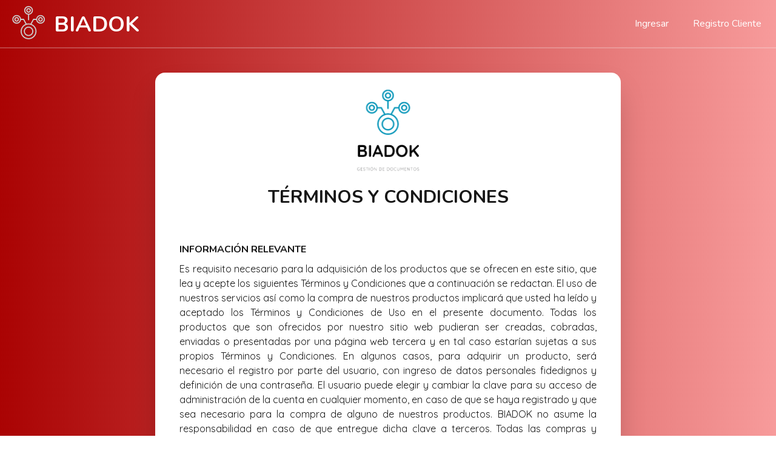

--- FILE ---
content_type: text/html; charset=UTF-8
request_url: https://biadok.com/terminoscondiciones
body_size: 5592
content:
<!DOCTYPE html>
<html lang="en">
    <head>
        <meta charset="utf-8">
        <meta name="viewport" content="width=device-width, initial-scale=1">
        <meta name="csrf-token" content="854g1lu9deHyTX3RbEQmzoky8KluNCaGKmPsoY2N">

        <title>BIADOK</title>

        <!-- Fonts -->
        <link rel="stylesheet" href="https://fonts.googleapis.com/css2?family=Nunito:wght@400;600;700&display=swap">
        <link rel="stylesheet" href="https://unpkg.com/tailwindcss/dist/tailwind.min.css" />

        <script defer src="https://unpkg.com/alpinejs@3.x.x/dist/cdn.min.js"></script>
        <!-- Styles -->
        <style>
            html{
                scroll-behavior: smooth;
            }
        </style>
                    <style>
                .gradient {
                    background: linear-gradient(90deg, #aa0303 0%, #f79b9b 100%);
                }
                
            </style>
                    <link rel="stylesheet" href="/css/app.css">
        
        <style >[wire\:loading], [wire\:loading\.delay], [wire\:loading\.inline-block], [wire\:loading\.inline], [wire\:loading\.block], [wire\:loading\.flex], [wire\:loading\.table], [wire\:loading\.grid], [wire\:loading\.inline-flex] {display: none;}[wire\:loading\.delay\.shortest], [wire\:loading\.delay\.shorter], [wire\:loading\.delay\.short], [wire\:loading\.delay\.long], [wire\:loading\.delay\.longer], [wire\:loading\.delay\.longest] {display:none;}[wire\:offline] {display: none;}[wire\:dirty]:not(textarea):not(input):not(select) {display: none;}input:-webkit-autofill, select:-webkit-autofill, textarea:-webkit-autofill {animation-duration: 50000s;animation-name: livewireautofill;}@keyframes livewireautofill { from {} }</style>
        <!-- Scripts -->
        <script src="/js/app.js" defer></script>
    </head>
    <body>
        <div class="text-gray-900 antialiased gradient py-10">
            
            <nav id="header" class="fixed w-full z-30 top-0 text-white gradient" x-data="{ isOpen: false }" @keydown.escape="isOpen = false" :class="{ 'shadow-lg bg-white' : isOpen , 'bg-white' : !isOpen}">
    <div class="w-full container mx-auto flex flex-wrap items-center justify-between mt-0 py-2">
        <div class="pl-4 flex items-center">
            <a class="toggleColour mt-2 text-white no-underline hover:no-underline font-bold text-2xl lg:text-4xl" href="https://biadok.com">
                <svg class="h-16 -mt-2.5 w-auto fill-current inline" viewBox="0 0 178 182" version="1.1" xmlns="http://www.w3.org/2000/svg">
                    <g id="#ccc">
                        <path fill="#ccc" opacity="1.00" d=" M 67.78 34.99 C 65.75 24.89 72.91 14.02 82.97 11.91 C 88.01 11.30 93.55 11.12 98.03 13.90 C 105.38 17.92 109.63 26.74 108.09 35.00 C 106.87 43.82 99.17 50.82 90.50 52.10 C 90.44 60.06 90.63 68.02 90.42 75.98 C 90.60 78.20 87.76 79.14 86.16 77.90 C 85.09 76.51 85.26 74.67 85.22 73.03 C 85.26 66.03 85.25 59.04 85.23 52.05 C 76.57 50.79 69.01 43.77 67.78 34.99 M 85.40 16.57 C 78.48 17.66 72.82 23.99 72.64 31.02 C 72.06 39.06 78.88 46.65 86.93 46.96 C 96.08 47.92 104.45 39.10 103.13 30.02 C 102.45 21.53 93.75 15.00 85.40 16.57 Z" />
                        <path fill="#ccc" opacity="1.00" d=" M 84.32 21.51 C 90.18 19.29 97.31 23.23 98.47 29.40 C 100.11 35.79 94.61 42.68 88.00 42.51 C 82.37 42.63 77.16 37.76 77.18 32.07 C 76.88 27.47 80.00 23.02 84.32 21.51 M 86.27 26.26 C 82.21 27.33 80.78 33.18 84.11 35.86 C 87.24 39.11 93.70 36.68 93.53 32.03 C 93.96 28.28 89.84 24.89 86.27 26.26 Z" />
                        <path fill="#ccc" opacity="1.00" d=" M 22.94 55.76 C 27.18 53.29 32.31 53.38 37.02 53.95 C 45.37 55.52 51.69 62.98 52.92 71.24 C 56.92 71.31 60.92 71.15 64.92 71.28 C 66.26 71.08 66.98 72.41 67.56 73.37 C 71.35 80.25 74.92 87.26 78.86 94.05 C 84.83 92.63 91.08 92.66 97.05 94.06 C 100.77 87.43 104.32 80.71 107.94 74.02 C 108.65 72.84 109.37 71.09 111.06 71.29 C 115.11 71.14 119.16 71.31 123.22 71.24 C 124.43 63.07 130.70 55.57 138.96 53.98 C 143.44 53.42 148.29 53.30 152.42 55.41 C 158.06 58.05 162.29 63.44 163.55 69.53 C 165.51 77.98 161.33 87.46 153.65 91.55 C 146.89 95.57 137.75 95.08 131.50 90.29 C 126.94 87.11 124.24 81.89 123.23 76.51 C 119.60 76.49 115.96 76.46 112.33 76.60 C 109.02 83.02 105.48 89.32 102.07 95.69 C 111.29 99.60 118.95 107.18 122.49 116.59 C 126.46 126.56 125.71 138.22 120.57 147.62 C 114.21 159.70 100.69 167.75 86.98 167.04 C 73.70 167.05 60.96 158.84 54.99 147.05 C 50.18 137.95 49.56 126.80 53.14 117.17 C 56.66 107.59 64.33 99.65 73.75 95.75 C 70.35 89.26 66.90 82.79 63.26 76.44 C 59.80 76.53 56.35 76.51 52.89 76.51 C 51.59 85.85 43.44 93.75 33.94 94.21 C 23.11 95.34 12.30 86.08 12.34 75.06 C 11.58 67.23 15.94 59.32 22.94 55.76 M 27.35 59.42 C 20.33 61.75 15.91 69.71 17.57 76.91 C 18.98 84.70 27.16 90.41 34.98 88.94 C 43.99 87.77 50.24 77.55 47.07 69.00 C 44.64 61.03 35.13 56.36 27.35 59.42 M 138.34 59.42 C 130.68 62.05 126.23 71.30 129.15 78.91 C 131.64 86.47 140.58 91.04 148.15 88.44 C 156.09 86.18 160.96 76.80 158.11 69.01 C 155.70 61.02 146.12 56.36 138.34 59.42 M 82.43 98.56 C 76.05 99.67 70.01 102.76 65.45 107.37 C 55.29 117.10 52.98 133.76 60.18 145.86 C 67.31 158.93 84.26 165.45 98.28 160.29 C 113.69 155.39 123.29 137.62 118.85 122.03 C 115.15 106.34 98.28 95.39 82.43 98.56 Z" />
                        <path fill="#ccc" opacity="1.00" d=" M 29.32 63.50 C 35.61 61.30 43.03 66.30 43.29 72.96 C 44.02 79.22 38.29 85.13 32.01 84.58 C 26.09 84.54 21.23 78.79 21.78 72.99 C 22.05 68.66 25.20 64.78 29.32 63.50 M 30.46 68.54 C 26.30 69.92 25.66 76.31 29.39 78.53 C 32.54 80.95 37.48 78.70 38.15 74.91 C 39.16 70.72 34.39 66.85 30.46 68.54 Z" />
                        <path fill="#ccc" opacity="1.00" d=" M 140.34 63.53 C 146.63 61.28 154.16 66.34 154.32 73.05 C 154.99 79.28 149.24 85.19 142.99 84.56 C 136.48 84.50 131.30 77.48 133.13 71.23 C 133.94 67.61 136.82 64.65 140.34 63.53 M 141.45 68.56 C 137.27 70.01 136.75 76.27 140.45 78.56 C 143.88 81.12 149.22 78.28 149.29 74.08 C 149.57 70.10 145.11 66.93 141.45 68.56 Z" />
                        <path fill="#ccc" opacity="1.00" d=" M 83.24 108.33 C 93.94 105.75 105.72 112.55 109.00 123.01 C 112.07 131.94 108.72 142.61 100.96 148.04 C 94.69 152.74 85.84 153.58 78.75 150.27 C 70.91 146.86 65.63 138.50 65.71 129.98 C 65.56 119.82 73.30 110.33 83.24 108.33 M 83.44 113.62 C 75.83 115.54 70.31 123.26 70.93 131.08 C 71.25 139.80 79.25 147.37 88.00 147.08 C 97.86 147.36 106.41 137.66 104.83 127.90 C 103.86 117.98 93.01 110.62 83.44 113.62 Z" />
                    </g>
                </svg>
                BIADOK
            </a>
        </div>
        <div class="block lg:hidden pr-4">
            <button  @click="isOpen = !isOpen" :class="{ 'transition transform-180': isOpen }" id="nav-toggle" class="flex items-center p-1 text-pink-800 hover:text-gray-900 focus:outline-none focus:shadow-outline transform transition hover:scale-105 duration-300 ease-in-out">
                <svg class="h-6 w-6 fill-current text-white" xmlns="http://www.w3.org/2000/svg" viewBox="0 0 24 24">
                    <path x-show="isOpen" fill-rule="evenodd" clip-rule="evenodd" d="M18.278 16.864a1 1 0 0 1-1.414 1.414l-4.829-4.828-4.828 4.828a1 1 0 0 1-1.414-1.414l4.828-4.829-4.828-4.828a1 1 0 0 1 1.414-1.414l4.829 4.828 4.828-4.828a1 1 0 1 1 1.414 1.414l-4.828 4.829 4.828 4.828z"/>
                    <path x-show="!isOpen" fill-rule="evenodd" d="M4 5h16a1 1 0 0 1 0 2H4a1 1 0 1 1 0-2zm0 6h16a1 1 0 0 1 0 2H4a1 1 0 0 1 0-2zm0 6h16a1 1 0 0 1 0 2H4a1 1 0 0 1 0-2z"/>
                </svg>
            </button>
        </div>
        <div :class="{ 'block text-gray-700 shadow-3xl': isOpen, 'hidden': !isOpen }" @click.away="isOpen = false" x-show.transition="true" class="w-full flex-grow lg:flex lg:items-center lg:w-auto hidden mt-2 lg:mt-0 lg:bg-transparent text-black p-4 lg:p-0 z-20" id="nav-content">
            <ul class="list-reset lg:flex justify-end flex-1 items-center text-white">
                <li class="mr-2">
                            <a href="https://biadok.com/login" class="inline-block text-white no-underline hover:text-gray-300 hover:text-underline py-2 px-4">Ingresar</a>
                        </li>

                                                    <li class="mr-2">
                                <a href="https://biadok.com/registrocliente" target="_blank" rel="noreferer" class="inline-block text-white no-underline hover:text-gray-300 hover:text-underline py-2 px-4">Registro Cliente</a>
                            </li>
            </ul>
            
        </div>
    </div>
    <hr class="border-b border-gray-100 opacity-25 my-0 py-0" />
</nav>

            <div class="lg:w-3/5 w-11/12 bg-white m-auto rounded-2xl shadow-2xl mt-20">
                <div class="p-10">
                    <img src="https://biadok.com/logo1.png" alt="Logo_Puente_Web" class="m-auto w-60 h-60 -mt-16">
                    <p class="font-bold text-3xl text-center mb-14 -mt-7 uppercase">Términos y condiciones</p>
                    <p class="font-bold mb-2">INFORMACIÓN RELEVANTE</p>

                        <p class="text-justify font-body mb-5">
                            Es requisito necesario para la adquisición de los productos que se ofrecen en este sitio, que lea y acepte los siguientes Términos y Condiciones que a continuación se redactan. El uso de nuestros servicios así como la compra de nuestros productos implicará que usted ha leído y aceptado los Términos y Condiciones de Uso en el presente documento. Todas los productos  que son ofrecidos por nuestro sitio web pudieran ser creadas, cobradas, enviadas o presentadas por una página web tercera y en tal caso estarían sujetas a sus propios Términos y Condiciones. En algunos casos, para adquirir un producto, será necesario el registro por parte del usuario, con ingreso de datos personales fidedignos y definición de una contraseña.
                            El usuario puede elegir y cambiar la clave para su acceso de administración de la cuenta en cualquier momento, en caso de que se haya registrado y que sea necesario para la compra de alguno de nuestros productos. BIADOK no asume la responsabilidad en caso de que entregue dicha clave a terceros.
                            Todas las compras y transacciones que se lleven a cabo por medio de este sitio web, están sujetas a un proceso de confirmación y verificación, el cual podría incluir la verificación del stock y disponibilidad de producto, validación de la forma de pago, validación de la factura (en caso de existir) y el cumplimiento de las condiciones requeridas por el medio de pago seleccionado. En algunos casos puede que se requiera una verificación por medio de correo electrónico.
                            Los precios de los productos ofrecidos en esta Tienda Online es válido solamente en las compras realizadas en este sitio web.
                        </p>

                    <p class="font-bold mb-2">LICENCIA</p>

                        <p class="text-justify font-body mb-5">Puente Web S.A  a través de su sitio web concede una licencia para que los usuarios utilicen  los productos que son vendidos en este sitio web de acuerdo a los Términos y Condiciones que se describen en este documento.</p>

                    <p class="font-bold mb-2">USO NO AUTORIZADO</p>

                        <p class="text-justify font-body mb-5">En caso de que aplique (para venta de software, templetes, u otro producto de diseño y programación) usted no puede colocar uno de nuestros productos, modificado o sin modificar, en un CD, sitio web o ningún otro medio y ofrecerlos para la redistribución o la reventa de ningún tipo.</p>

                    <p class="font-bold mb-2">PROPIEDAD</p>

                        <p class="text-justify font-body mb-5">Usted no puede declarar propiedad intelectual o exclusiva a ninguno de nuestros productos, modificado o sin modificar. Todos los productos son propiedad  de los proveedores del contenido. En caso de que no se especifique lo contrario, nuestros productos se proporcionan  sin ningún tipo de garantía, expresa o implícita. En ningún esta compañía será  responsables de ningún daño incluyendo, pero no limitado a, daños directos, indirectos, especiales, fortuitos o consecuentes u otras pérdidas resultantes del uso o de la imposibilidad de utilizar nuestros productos.</p>

                    <p class="font-bold mb-2">COMPROBACIÓN ANTIFRAUDE</p>

                        <p class="text-justify font-body mb-5">La compra del cliente puede ser aplazada para la comprobación antifraude. También puede ser suspendida por más tiempo para una investigación más rigurosa, para evitar transacciones fraudulentas.</p>

                    <p class="font-bold mb-2">PRIVACIDAD</p>

                        <p class="text-justify font-body mb-5">
                            Este BIADOK garantiza que la información personal que usted envía cuenta con la seguridad necesaria. Los datos ingresados por usuario o en el caso de requerir una validación de los pedidos no serán entregados a terceros, salvo que deba ser revelada en cumplimiento a una orden judicial o requerimientos legales.
                            La suscripción a boletines de correos electrónicos publicitarios es voluntaria y podría ser seleccionada al momento de crear su cuenta.
                            Puente Web S.A reserva los derechos de cambiar o de modificar estos términos sin previo aviso.
                        </p>
                </div>
            </div>
        </div>
        <script src="/vendor/livewire/livewire.js?id=90730a3b0e7144480175" data-turbo-eval="false" data-turbolinks-eval="false" ></script><script data-turbo-eval="false" data-turbolinks-eval="false" >window.livewire = new Livewire();window.Livewire = window.livewire;window.livewire_app_url = '';window.livewire_token = '854g1lu9deHyTX3RbEQmzoky8KluNCaGKmPsoY2N';window.deferLoadingAlpine = function (callback) {window.addEventListener('livewire:load', function () {callback();});};let started = false;window.addEventListener('alpine:initializing', function () {if (! started) {window.livewire.start();started = true;}});document.addEventListener("DOMContentLoaded", function () {if (! started) {window.livewire.start();started = true;}});</script>
    </body>
</html>